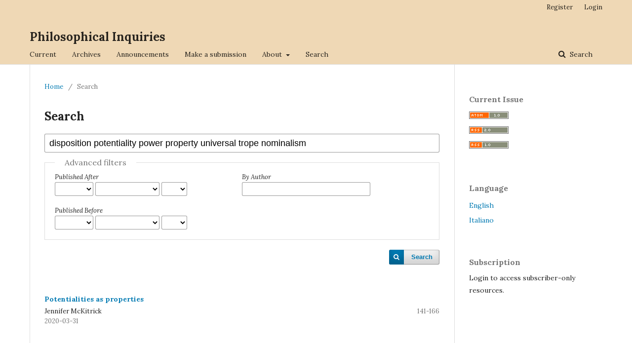

--- FILE ---
content_type: text/html; charset=utf-8
request_url: https://philinq.it/index.php/philinq/search/search?query=disposition%20potentiality%20power%20property%20universal%20trope%20nominalism%20
body_size: 3402
content:
	<!DOCTYPE html>
<html lang="en-US" xml:lang="en-US">
<head>
	<meta charset="utf-8">
	<meta name="viewport" content="width=device-width, initial-scale=1.0">
	<title>
		Search
							| Philosophical Inquiries
			</title>

	
<meta name="generator" content="Open Journal Systems 3.2.1.4">
<link rel="alternate" type="application/atom+xml" href="https://philinq.it/index.php/philinq/gateway/plugin/AnnouncementFeedGatewayPlugin/atom">
<link rel="alternate" type="application/rdf+xml" href="https://philinq.it/index.php/philinq/gateway/plugin/AnnouncementFeedGatewayPlugin/rss">
<link rel="alternate" type="application/rss+xml" href="https://philinq.it/index.php/philinq/gateway/plugin/AnnouncementFeedGatewayPlugin/rss2">
	<link rel="stylesheet" href="https://philinq.it/index.php/philinq/$$$call$$$/page/page/css?name=stylesheet" type="text/css" /><link rel="stylesheet" href="//fonts.googleapis.com/css?family=Lora:400,400i,700,700i" type="text/css" /><link rel="stylesheet" href="https://cdnjs.cloudflare.com/ajax/libs/font-awesome/4.7.0/css/font-awesome.css?v=3.2.1.4" type="text/css" />
</head>
<body class="pkp_page_search pkp_op_search" dir="ltr">

	<div class="pkp_structure_page">

				<header class="pkp_structure_head" id="headerNavigationContainer" role="banner">
						 <nav class="cmp_skip_to_content" aria-label="Jump to content links">
	<a href="#pkp_content_main">Skip to main content</a>
	<a href="#siteNav">Skip to main navigation menu</a>
		<a href="#pkp_content_footer">Skip to site footer</a>
</nav>

			<div class="pkp_head_wrapper">

				<div class="pkp_site_name_wrapper">
					<button class="pkp_site_nav_toggle">
						<span>Open Menu</span>
					</button>
										<div class="pkp_site_name">
																<a href="						https://philinq.it/index.php/philinq/index
					" class="is_text">Philosophical Inquiries</a>
										</div>
				</div>

				
				<nav class="pkp_site_nav_menu" aria-label="Site Navigation">
					<a id="siteNav"></a>
					<div class="pkp_navigation_primary_row">
						<div class="pkp_navigation_primary_wrapper">
																				<ul id="navigationPrimary" class="pkp_navigation_primary pkp_nav_list">
								<li class="">
				<a href="https://philinq.it/index.php/philinq/issue/current">
					Current
				</a>
							</li>
								<li class="">
				<a href="https://philinq.it/index.php/philinq/issue/archive">
					Archives
				</a>
							</li>
								<li class="">
				<a href="https://philinq.it/index.php/philinq/announcement">
					Announcements
				</a>
							</li>
								<li class="">
				<a href="https://philinq.it/index.php/philinq/about/submissions">
					Make a submission
				</a>
							</li>
								<li class="">
				<a href="https://philinq.it/index.php/philinq/about">
					About
				</a>
									<ul>
																					<li class="">
									<a href="https://philinq.it/index.php/philinq/about">
										About the Journal
									</a>
								</li>
																												<li class="">
									<a href="https://philinq.it/index.php/philinq/about/editorialTeam">
										Editorial Team
									</a>
								</li>
																												<li class="">
									<a href="https://philinq.it/index.php/philinq/scientificCommittee">
										Advisory Board
									</a>
								</li>
																												<li class="">
									<a href="https://philinq.it/index.php/philinq/authorGuidelines">
										Guidelines for Authors
									</a>
								</li>
																												<li class="">
									<a href="https://philinq.it/index.php/philinq/styleSheet">
										Citation style
									</a>
								</li>
																												<li class="">
									<a href="https://philinq.it/index.php/philinq/ethicGuidelines">
										Ethic guidelines
									</a>
								</li>
																												<li class="">
									<a href="https://philinq.it/index.php/philinq/archiving-policies">
										Deposit and Self-archiving
									</a>
								</li>
																												<li class="">
									<a href="https://philinq.it/index.php/philinq/about/privacy">
										Privacy Statement
									</a>
								</li>
																												<li class="">
									<a href="https://philinq.it/index.php/philinq/about/contact">
										Contact
									</a>
								</li>
																		</ul>
							</li>
								<li class="">
				<a href="https://philinq.it/index.php/philinq/search/search">
					Search
				</a>
							</li>
			</ul>

				

																									
	<form class="pkp_search pkp_search_desktop" action="https://philinq.it/index.php/philinq/search/search" method="get" role="search" aria-label="Article Search">
		<input type="hidden" name="csrfToken" value="9dceafa407cb5bb90741fe1a2426baed">
				
			<input name="query" value="" type="text" aria-label="Search Query">
		

		<button type="submit">
			Search
		</button>
		<div class="search_controls" aria-hidden="true">
			<a href="https://philinq.it/index.php/philinq/search/search" class="headerSearchPrompt search_prompt" aria-hidden="true">
				Search
			</a>
			<a href="#" class="search_cancel headerSearchCancel" aria-hidden="true"></a>
			<span class="search_loading" aria-hidden="true"></span>
		</div>
	</form>
													</div>
					</div>
					<div class="pkp_navigation_user_wrapper" id="navigationUserWrapper">
							<ul id="navigationUser" class="pkp_navigation_user pkp_nav_list">
								<li class="profile">
				<a href="https://philinq.it/index.php/philinq/user/register">
					Register
				</a>
							</li>
								<li class="profile">
				<a href="https://philinq.it/index.php/philinq/login">
					Login
				</a>
							</li>
										</ul>

					</div>
																			
	<form class="pkp_search pkp_search_mobile" action="https://philinq.it/index.php/philinq/search/search" method="get" role="search" aria-label="Article Search">
		<input type="hidden" name="csrfToken" value="9dceafa407cb5bb90741fe1a2426baed">
				
			<input name="query" value="" type="text" aria-label="Search Query">
		

		<button type="submit">
			Search
		</button>
		<div class="search_controls" aria-hidden="true">
			<a href="https://philinq.it/index.php/philinq/search/search" class="headerSearchPrompt search_prompt" aria-hidden="true">
				Search
			</a>
			<a href="#" class="search_cancel headerSearchCancel" aria-hidden="true"></a>
			<span class="search_loading" aria-hidden="true"></span>
		</div>
	</form>
									</nav>
			</div><!-- .pkp_head_wrapper -->
		</header><!-- .pkp_structure_head -->

						<div class="pkp_structure_content has_sidebar">
			<div class="pkp_structure_main" role="main">
				<a id="pkp_content_main"></a>

	
<div class="page page_search">

	<nav class="cmp_breadcrumbs" role="navigation" aria-label="You are here:">
	<ol>
		<li>
			<a href="https://philinq.it/index.php/philinq/index">
				Home
			</a>
			<span class="separator">/</span>
		</li>
		<li class="current">
			<span aria-current="page">
									Search
							</span>
		</li>
	</ol>
</nav>

	<h1>
		Search
	</h1>

			
	<form class="cmp_form" method="get" action="https://philinq.it/index.php/philinq/search/search">
		
				<div class="search_input">
			<label class="pkp_screen_reader" for="query">
				Search articles for
			</label>
			
				<input type="text" id="query" name="query" value="disposition potentiality power property universal trope nominalism" class="query" placeholder="Search">
			
		</div>

		<fieldset class="search_advanced">
			<legend>
				Advanced filters
			</legend>
			<div class="date_range">
				<div class="from">
					<label class="label">
						Published After
					</label>
					<select name="dateFromYear">
<option value=""></option>
<option value="2013">2013</option>
<option value="2014">2014</option>
<option value="2015">2015</option>
<option value="2016">2016</option>
<option value="2017">2017</option>
<option value="2018">2018</option>
<option value="2019">2019</option>
<option value="2020">2020</option>
<option value="2021">2021</option>
<option value="2022">2022</option>
<option value="2023">2023</option>
<option value="2024">2024</option>
<option value="2025">2025</option>
</select>
<select name="dateFromMonth">
<option value=""></option>
<option value="01">January</option>
<option value="02">February</option>
<option value="03">March</option>
<option value="04">April</option>
<option value="05">May</option>
<option value="06">June</option>
<option value="07">July</option>
<option value="08">August</option>
<option value="09">September</option>
<option value="10">October</option>
<option value="11">November</option>
<option value="12">December</option>
</select>
<select name="dateFromDay">
<option value=""></option>
<option value="1">01</option>
<option value="2">02</option>
<option value="3">03</option>
<option value="4">04</option>
<option value="5">05</option>
<option value="6">06</option>
<option value="7">07</option>
<option value="8">08</option>
<option value="9">09</option>
<option value="10">10</option>
<option value="11">11</option>
<option value="12">12</option>
<option value="13">13</option>
<option value="14">14</option>
<option value="15">15</option>
<option value="16">16</option>
<option value="17">17</option>
<option value="18">18</option>
<option value="19">19</option>
<option value="20">20</option>
<option value="21">21</option>
<option value="22">22</option>
<option value="23">23</option>
<option value="24">24</option>
<option value="25">25</option>
<option value="26">26</option>
<option value="27">27</option>
<option value="28">28</option>
<option value="29">29</option>
<option value="30">30</option>
<option value="31">31</option>
</select>
				</div>
				<div class="to">
					<label class="label">
						Published Before
					</label>
					<select name="dateToYear">
<option value=""></option>
<option value="2013">2013</option>
<option value="2014">2014</option>
<option value="2015">2015</option>
<option value="2016">2016</option>
<option value="2017">2017</option>
<option value="2018">2018</option>
<option value="2019">2019</option>
<option value="2020">2020</option>
<option value="2021">2021</option>
<option value="2022">2022</option>
<option value="2023">2023</option>
<option value="2024">2024</option>
<option value="2025">2025</option>
</select>
<select name="dateToMonth">
<option value=""></option>
<option value="01">January</option>
<option value="02">February</option>
<option value="03">March</option>
<option value="04">April</option>
<option value="05">May</option>
<option value="06">June</option>
<option value="07">July</option>
<option value="08">August</option>
<option value="09">September</option>
<option value="10">October</option>
<option value="11">November</option>
<option value="12">December</option>
</select>
<select name="dateToDay">
<option value=""></option>
<option value="1">01</option>
<option value="2">02</option>
<option value="3">03</option>
<option value="4">04</option>
<option value="5">05</option>
<option value="6">06</option>
<option value="7">07</option>
<option value="8">08</option>
<option value="9">09</option>
<option value="10">10</option>
<option value="11">11</option>
<option value="12">12</option>
<option value="13">13</option>
<option value="14">14</option>
<option value="15">15</option>
<option value="16">16</option>
<option value="17">17</option>
<option value="18">18</option>
<option value="19">19</option>
<option value="20">20</option>
<option value="21">21</option>
<option value="22">22</option>
<option value="23">23</option>
<option value="24">24</option>
<option value="25">25</option>
<option value="26">26</option>
<option value="27">27</option>
<option value="28">28</option>
<option value="29">29</option>
<option value="30">30</option>
<option value="31">31</option>
</select>
				</div>
			</div>
			<div class="author">
				<label class="label" for="authors">
					By Author
				</label>
				
					<input type="text" for="authors" name="authors" value="">
				
			</div>
			
		</fieldset>

		<div class="submit">
			<button class="submit" type="submit">Search</button>
		</div>
	</form>

	

				<div class="pkp_screen_reader">
			1 - 1 of 1 items
			
		</div>
	
		<div class="search_results">
					
	
<div class="obj_article_summary">
	
	<h2 class="title">
		<a id="article-279" href="https://philinq.it/index.php/philinq/article/view/279">
			Potentialities as properties
					</a>
	</h2>

		<div class="meta">
				<div class="authors">
			Jennifer McKitrick
		</div>
		
							<div class="pages">
				141-166
			</div>
		
					<div class="published">
				2020-03-31
			</div>
		
	</div>
	
	
	
</div>
			</div>

				<div class="cmp_pagination">
			1 - 1 of 1 items
			
		</div>
	
		
</div><!-- .page -->

	</div><!-- pkp_structure_main -->

									<div class="pkp_structure_sidebar left" role="complementary" aria-label="Sidebar">
				<div class="pkp_block block_web_feed">
	<h2 class="title">Current Issue</h2>
	<div class="content">
		<ul>
			<li>
				<a href="https://philinq.it/index.php/philinq/gateway/plugin/WebFeedGatewayPlugin/atom">
					<img src="https://philinq.it/lib/pkp/templates/images/atom.svg" alt="Atom logo">
				</a>
			</li>
			<li>
				<a href="https://philinq.it/index.php/philinq/gateway/plugin/WebFeedGatewayPlugin/rss2">
					<img src="https://philinq.it/lib/pkp/templates/images/rss20_logo.svg" alt="RSS2 logo">
				</a>
			</li>
			<li>
				<a href="https://philinq.it/index.php/philinq/gateway/plugin/WebFeedGatewayPlugin/rss">
					<img src="https://philinq.it/lib/pkp/templates/images/rss10_logo.svg" alt="RSS1 logo">
				</a>
			</li>
		</ul>
	</div>
</div>
<div class="pkp_block block_language">
	<h2 class="title">
		Language
	</h2>

	<div class="content">
		<ul>
							<li class="locale_en_US current" lang="en-US">
					<a href="https://philinq.it/index.php/philinq/user/setLocale/en_US?source=%2Findex.php%2Fphilinq%2Fsearch%2Fsearch%3Fquery%3Ddisposition%2520potentiality%2520power%2520property%2520universal%2520trope%2520nominalism%2520">
						English
					</a>
				</li>
							<li class="locale_it_IT" lang="it-IT">
					<a href="https://philinq.it/index.php/philinq/user/setLocale/it_IT?source=%2Findex.php%2Fphilinq%2Fsearch%2Fsearch%3Fquery%3Ddisposition%2520potentiality%2520power%2520property%2520universal%2520trope%2520nominalism%2520">
						Italiano
					</a>
				</li>
					</ul>
	</div>
</div><!-- .block_language -->
<div class="pkp_block block_subscription">
	<h2 class="title">Subscription</h2>
	<div class="content">
					<p>Login to access subscriber-only resources.</p>
					</div>
</div>

			</div><!-- pkp_sidebar.left -->
			</div><!-- pkp_structure_content -->

<div class="pkp_structure_footer_wrapper" role="contentinfo">
	<a id="pkp_content_footer"></a>

	<div class="pkp_structure_footer">

		
		<div class="pkp_brand_footer" role="complementary">
			<a href="https://philinq.it/index.php/philinq/about/aboutThisPublishingSystem">
				<img alt="More information about the publishing system, Platform and Workflow by OJS/PKP." src="https://philinq.it/templates/images/ojs_brand.png">
			</a>
		</div>
	</div>
</div><!-- pkp_structure_footer_wrapper -->

</div><!-- pkp_structure_page -->

<script src="//ajax.googleapis.com/ajax/libs/jquery/3.3.1/jquery.min.js?v=3.2.1.4" type="text/javascript"></script><script src="//ajax.googleapis.com/ajax/libs/jqueryui/1.12.0/jquery-ui.min.js?v=3.2.1.4" type="text/javascript"></script><script src="https://philinq.it/lib/pkp/js/lib/jquery/plugins/jquery.tag-it.js?v=3.2.1.4" type="text/javascript"></script><script src="https://philinq.it/plugins/themes/default/js/lib/popper/popper.js?v=3.2.1.4" type="text/javascript"></script><script src="https://philinq.it/plugins/themes/default/js/lib/bootstrap/util.js?v=3.2.1.4" type="text/javascript"></script><script src="https://philinq.it/plugins/themes/default/js/lib/bootstrap/dropdown.js?v=3.2.1.4" type="text/javascript"></script><script src="https://philinq.it/plugins/themes/default/js/main.js?v=3.2.1.4" type="text/javascript"></script><script type="text/javascript">
(function(i,s,o,g,r,a,m){i['GoogleAnalyticsObject']=r;i[r]=i[r]||function(){
(i[r].q=i[r].q||[]).push(arguments)},i[r].l=1*new Date();a=s.createElement(o),
m=s.getElementsByTagName(o)[0];a.async=1;a.src=g;m.parentNode.insertBefore(a,m)
})(window,document,'script','https://www.google-analytics.com/analytics.js','ga');

ga('create', 'UA-38201134-1', 'auto');
ga('send', 'pageview');
</script>


</body>
</html>


--- FILE ---
content_type: text/plain
request_url: https://www.google-analytics.com/j/collect?v=1&_v=j102&a=572472306&t=pageview&_s=1&dl=https%3A%2F%2Fphilinq.it%2Findex.php%2Fphilinq%2Fsearch%2Fsearch%3Fquery%3Ddisposition%2520potentiality%2520power%2520property%2520universal%2520trope%2520nominalism%2520&ul=en-us%40posix&dt=Search%20%7C%20Philosophical%20Inquiries&sr=1280x720&vp=1280x720&_u=IEBAAEABAAAAACAAI~&jid=2059218396&gjid=1363253267&cid=1705683169.1768661221&tid=UA-38201134-1&_gid=1049911778.1768661221&_r=1&_slc=1&z=158026425
body_size: -449
content:
2,cG-GZWG8NK2ZQ